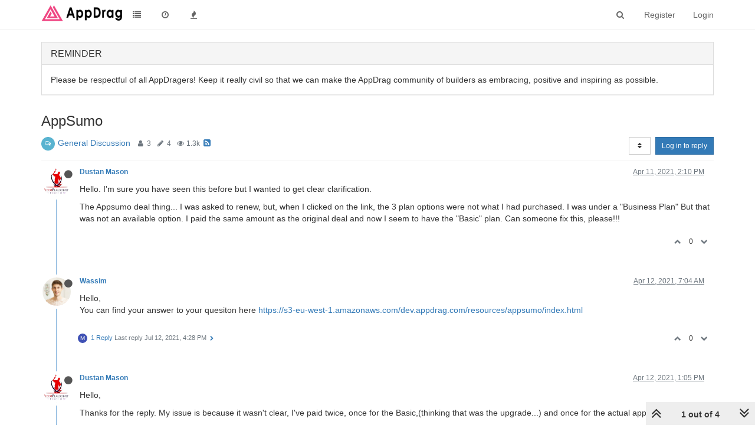

--- FILE ---
content_type: text/html; charset=utf-8
request_url: https://community.appdrag.com/topic/794/appsumo/?
body_size: 14804
content:
<!DOCTYPE html>
<html lang="en-US" data-dir="ltr" style="direction: ltr;"  >
<head>
	<title>AppSumo | APPDRAG Community</title>
	<meta name="viewport" content="width&#x3D;device-width, initial-scale&#x3D;1.0" />
	<meta name="content-type" content="text/html; charset=UTF-8" />
	<meta name="apple-mobile-web-app-capable" content="yes" />
	<meta name="mobile-web-app-capable" content="yes" />
	<meta property="og:site_name" content="APPDRAG Community" />
	<meta name="msapplication-badge" content="frequency=30; polling-uri=https://community.appdrag.com/sitemap.xml" />
	<meta name="theme-color" content="#ffffff" />
	<meta name="msapplication-square150x150logo" content="/assets/uploads/system/site-logo.png" />
	<meta name="title" content="AppSumo" />
	<meta name="description" content="Hello. I&#x27;m sure you have seen this before but I wanted to get clear clarification. The Appsumo deal thing... I was asked to renew, but, when I clicked on the link, the 3 plan options were not what I had purchased. I was under a &quot;Business Plan&quot; But that wa..." />
	<meta property="og:title" content="AppSumo" />
	<meta property="og:description" content="Hello. I&#x27;m sure you have seen this before but I wanted to get clear clarification. The Appsumo deal thing... I was asked to renew, but, when I clicked on the link, the 3 plan options were not what I had purchased. I was under a &quot;Business Plan&quot; But that wa..." />
	<meta property="og:type" content="article" />
	<meta property="article:published_time" content="2021-04-11T14:10:09.261Z" />
	<meta property="article:modified_time" content="2021-04-12T13:05:19.181Z" />
	<meta property="article:section" content="General Discussion" />
	<meta property="og:image" content="https://s3-eu-west-1.amazonaws.com/dev.appdrag.com/resources/UsersProfilePictures/1660636062_7ade36aa-e419-4d68-9c21-4af11bd6cb0e.jpg" />
	<meta property="og:image:url" content="https://s3-eu-west-1.amazonaws.com/dev.appdrag.com/resources/UsersProfilePictures/1660636062_7ade36aa-e419-4d68-9c21-4af11bd6cb0e.jpg" />
	<meta property="og:image" content="https://community.appdrag.com/assets/uploads/system/og-image.png" />
	<meta property="og:image:url" content="https://community.appdrag.com/assets/uploads/system/og-image.png" />
	<meta property="og:image:width" content="1200" />
	<meta property="og:image:height" content="1200" />
	<meta property="og:url" content="https://community.appdrag.com/topic/794/appsumo/?" />
	
	<link rel="stylesheet" type="text/css" href="/assets/client.css?v=lfk1vimvd74" />
	<link rel="icon" type="image/x-icon" href="/assets/uploads/system/favicon.ico?v=lfk1vimvd74" />
	<link rel="manifest" href="/manifest.webmanifest" />
	<link rel="search" type="application/opensearchdescription+xml" title="APPDRAG Community" href="/osd.xml" />
	<link rel="apple-touch-icon" href="/assets/uploads/system/touchicon-orig.png" />
	<link rel="icon" sizes="36x36" href="/assets/uploads/system/touchicon-36.png" />
	<link rel="icon" sizes="48x48" href="/assets/uploads/system/touchicon-48.png" />
	<link rel="icon" sizes="72x72" href="/assets/uploads/system/touchicon-72.png" />
	<link rel="icon" sizes="96x96" href="/assets/uploads/system/touchicon-96.png" />
	<link rel="icon" sizes="144x144" href="/assets/uploads/system/touchicon-144.png" />
	<link rel="icon" sizes="192x192" href="/assets/uploads/system/touchicon-192.png" />
	<link rel="prefetch" href="/assets/src/modules/composer.js?v=lfk1vimvd74" />
	<link rel="prefetch" href="/assets/src/modules/composer/uploads.js?v=lfk1vimvd74" />
	<link rel="prefetch" href="/assets/src/modules/composer/drafts.js?v=lfk1vimvd74" />
	<link rel="prefetch" href="/assets/src/modules/composer/tags.js?v=lfk1vimvd74" />
	<link rel="prefetch" href="/assets/src/modules/composer/categoryList.js?v=lfk1vimvd74" />
	<link rel="prefetch" href="/assets/src/modules/composer/resize.js?v=lfk1vimvd74" />
	<link rel="prefetch" href="/assets/src/modules/composer/autocomplete.js?v=lfk1vimvd74" />
	<link rel="prefetch" href="/assets/templates/composer.tpl?v=lfk1vimvd74" />
	<link rel="prefetch" href="/assets/language/en-US/topic.json?v=lfk1vimvd74" />
	<link rel="prefetch" href="/assets/language/en-US/modules.json?v=lfk1vimvd74" />
	<link rel="prefetch" href="/assets/language/en-US/tags.json?v=lfk1vimvd74" />
	<link rel="prefetch stylesheet" href="/plugins/nodebb-plugin-markdown/styles/railscasts.css" />
	<link rel="prefetch" href="/assets/src/modules/highlight.js?v=lfk1vimvd74" />
	<link rel="prefetch" href="/assets/language/en-US/markdown.json?v=lfk1vimvd74" />
	<link rel="stylesheet" href="/plugins/nodebb-plugin-emoji/emoji/styles.css?v=lfk1vimvd74" />
	<link rel="canonical" href="https://community.appdrag.com/topic/794/appsumo" />
	<link rel="alternate" type="application/rss+xml" href="/topic/794.rss" />
	<link rel="up" href="https://community.appdrag.com/category/2/general-discussion" />
	

	<script>
		var config = JSON.parse('{"relative_path":"","upload_url":"/assets/uploads","assetBaseUrl":"/assets","siteTitle":"APPDRAG Community","browserTitle":"APPDRAG Community","titleLayout":"&#123;pageTitle&#125; | &#123;browserTitle&#125;","showSiteTitle":true,"maintenanceMode":false,"minimumTitleLength":3,"maximumTitleLength":255,"minimumPostLength":8,"maximumPostLength":32767,"minimumTagsPerTopic":0,"maximumTagsPerTopic":5,"minimumTagLength":3,"maximumTagLength":15,"useOutgoingLinksPage":false,"allowGuestHandles":false,"allowTopicsThumbnail":false,"usePagination":false,"disableChat":false,"disableChatMessageEditing":false,"maximumChatMessageLength":1000,"socketioTransports":["polling","websocket"],"socketioOrigins":"https://community.appdrag.com:*","websocketAddress":"","maxReconnectionAttempts":5,"reconnectionDelay":1500,"topicsPerPage":40,"postsPerPage":20,"maximumFileSize":2048,"theme:id":"nodebb-theme-persona","theme:src":"","defaultLang":"en-US","userLang":"en-US","loggedIn":false,"uid":-1,"cache-buster":"v=lfk1vimvd74","requireEmailConfirmation":false,"topicPostSort":"oldest_to_newest","categoryTopicSort":"oldest_to_newest","csrf_token":false,"searchEnabled":true,"bootswatchSkin":"","enablePostHistory":true,"timeagoCutoff":30,"timeagoCodes":["af","am","ar","az-short","az","be","bg","bs","ca","cs","cy","da","de-short","de","dv","el","en-short","en","es-short","es","et","eu","fa-short","fa","fi","fr-short","fr","gl","he","hr","hu","hy","id","is","it-short","it","ja","jv","ko","ky","lt","lv","mk","nl","no","pl","pt-br-short","pt-br","pt-short","pt","ro","rs","ru","rw","si","sk","sl","sq","sr","sv","th","tr-short","tr","uk","ur","uz","vi","zh-CN","zh-TW"],"cookies":{"enabled":false,"message":"[[global:cookies.message]]","dismiss":"[[global:cookies.accept]]","link":"[[global:cookies.learn_more]]","link_url":"https:&#x2F;&#x2F;www.cookiesandyou.com"},"thumbs":{"size":512},"iconBackgrounds":["#f44336","#e91e63","#9c27b0","#673ab7","#3f51b5","#2196f3","#009688","#1b5e20","#33691e","#827717","#e65100","#ff5722","#795548","#607d8b"],"acpLang":"en-US","topicSearchEnabled":false,"composer-default":{},"hideSubCategories":false,"hideCategoryLastPost":false,"enableQuickReply":false,"markdown":{"highlight":1,"highlightLinesLanguageList":[],"theme":"railscasts.css"},"emojiCustomFirst":false,"sessionSharing":{"loginOverride":"https://prod.appdrag.com/Login.html?autologin=1#COMMUNITY","registerOverride":"https://prod.appdrag.com/Login.html?#COMMUNITY"},"question-and-answer":{"defaultCid_1":"off","defaultCid_2":"off","defaultCid_4":"off","defaultCid_5":"on","defaultCid_6":"on","defaultCid_7":"on","forceQuestions":"off"}}');
		var app = {
			user: JSON.parse('{"uid":0,"username":"Guest","displayname":"Guest","userslug":"","fullname":"Guest","email":"","icon:text":"?","icon:bgColor":"#aaa","groupTitle":"","groupTitleArray":[],"status":"offline","reputation":0,"email:confirmed":false,"unreadData":{"":{},"new":{},"watched":{},"unreplied":{}},"isAdmin":false,"isGlobalMod":false,"isMod":false,"privileges":{"chat":false,"upload:post:image":false,"upload:post:file":false,"signature":false,"ban":false,"invite":false,"search:content":false,"search:users":false,"search:tags":false,"view:users":true,"view:tags":true,"view:groups":true,"local:login":false,"group:create":false,"view:users:info":false},"timeagoCode":"en","offline":true,"isEmailConfirmSent":false}')
		};
	</script>

	
	
	<style>.header .forum-logo{float:left;max-height:32px;width:auto;margin-top:8px}.forum-title{display:none!important}</style>
	
</head>

<body class="page-topic page-topic-794 page-topic-appsumo page-topic-category-2 page-topic-category-general-discussion parent-category-2 page-status-200 skin-noskin">
	<nav id="menu" class="slideout-menu hidden">
		<div class="menu-profile">
	
</div>

<section class="menu-section" data-section="navigation">
	<h3 class="menu-section-title">Navigation</h3>
	<ul class="menu-section-list"></ul>
</section>


	</nav>
	<nav id="chats-menu" class="slideout-menu hidden">
		
	</nav>

	<main id="panel" class="slideout-panel">
		<nav class="navbar navbar-default navbar-fixed-top header" id="header-menu" component="navbar">
			<div class="container">
							<div class="navbar-header">
				<button type="button" class="navbar-toggle pull-left" id="mobile-menu">
					<span component="notifications/icon" class="notification-icon fa fa-fw fa-bell-o unread-count" data-content="0"></span>
					<i class="fa fa-lg fa-fw fa-bars"></i>
				</button>
				<button type="button" class="navbar-toggle hidden" id="mobile-chats">
					<span component="chat/icon" class="notification-icon fa fa-fw fa-comments unread-count" data-content="0"></span>
					<i class="fa fa-lg fa-comment-o"></i>
				</button>

				
				<a href="/">
					<img alt="" class=" forum-logo" src="/assets/uploads/system/site-logo.png?v=lfk1vimvd74" />
				</a>
				
				
				<a href="https://community.appdrag.com/">
					<h1 class="navbar-brand forum-title">APPDRAG Community</h1>
				</a>
				

				<div component="navbar/title" class="visible-xs hidden">
					<span></span>
				</div>
			</div>

			<div id="nav-dropdown" class="hidden-xs">
				
				
				<ul id="logged-out-menu" class="nav navbar-nav navbar-right">
					
					<li>
						<a href="/register">
							<i class="fa fa-pencil fa-fw hidden-sm hidden-md hidden-lg"></i>
							<span>Register</span>
						</a>
					</li>
					
					<li>
						<a href="/login">
							<i class="fa fa-sign-in fa-fw hidden-sm hidden-md hidden-lg"></i>
							<span>Login</span>
						</a>
					</li>
				</ul>
				
				
				<ul class="nav navbar-nav navbar-right">
					<li>
						<form id="search-form" class="navbar-form navbar-right hidden-xs" role="search" method="GET">
							<button id="search-button" type="button" class="btn btn-link"><i class="fa fa-search fa-fw" title="Search"></i></button>
							<div class="hidden" id="search-fields">
								<div class="form-group">
									<input autocomplete="off" type="text" class="form-control" placeholder="Search" name="query" value="">
									<a href="#"><i class="fa fa-gears fa-fw advanced-search-link"></i></a>
								</div>
								<button type="submit" class="btn btn-default hide">Search</button>
							</div>
						</form>
						<div id="quick-search-container" class="quick-search-container hidden">
							<div class="checkbox filter-category">
								<label>
									<input type="checkbox" checked><span class="name"></span>
								</label>
							</div>
							<div class="text-center loading-indicator"><i class="fa fa-spinner fa-spin"></i></div>
							<div class="quick-search-results-container"></div>
						</div>
					</li>
					<li class="visible-xs" id="search-menu">
						<a href="/search">
							<i class="fa fa-search fa-fw"></i> Search
						</a>
					</li>
				</ul>
				

				<ul class="nav navbar-nav navbar-right hidden-xs">
					<li>
						<a href="#" id="reconnect" class="hide" title="Looks like your connection to APPDRAG Community was lost, please wait while we try to reconnect.">
							<i class="fa fa-check"></i>
						</a>
					</li>
				</ul>

				<ul id="main-nav" class="nav navbar-nav">
					
					
					<li class="">
						<a class="navigation-link" href="&#x2F;categories" title="Categories" >
							
							<i class="fa fa-fw fa-list" data-content=""></i>
							

							
							<span class="visible-xs-inline">Categories</span>
							
						</a>
					</li>
					
					
					
					<li class="">
						<a class="navigation-link" href="&#x2F;recent" title="Recent" >
							
							<i class="fa fa-fw fa-clock-o" data-content=""></i>
							

							
							<span class="visible-xs-inline">Recent</span>
							
						</a>
					</li>
					
					
					
					<li class="">
						<a class="navigation-link" href="&#x2F;popular" title="Popular" >
							
							<i class="fa fa-fw fa-fire" data-content=""></i>
							

							
							<span class="visible-xs-inline">Popular</span>
							
						</a>
					</li>
					
					
				</ul>

				
			</div>

			</div>
		</nav>
		<div class="container" id="content">
		<noscript>
    <div class="alert alert-danger">
        <p>
            Your browser does not seem to support JavaScript. As a result, your viewing experience will be diminished, and you have been placed in <strong>read-only mode</strong>.
        </p>
        <p>
            Please download a browser that supports JavaScript, or enable it if it's disabled (i.e. NoScript).
        </p>
    </div>
</noscript>
		
<div data-widget-area="header">
	
	<div class="panel panel-default"><div class="panel-heading"><h3 class="panel-title">REMINDER</h3></div><div class="panel-body">Please be respectful of all AppDragers! Keep it really civil so that we can make the AppDrag community of builders as embracing, positive and inspiring as possible.</div></div>
	
</div>
<div class="row">
	<div class="topic col-lg-12">
		<div class="topic-header">
			<h1 component="post/header" class="" itemprop="name">
				<span class="topic-title" component="topic/title">
					<span component="topic/labels">
						<i component="topic/scheduled" class="fa fa-clock-o hidden" title="Scheduled"></i>
						<i component="topic/pinned" class="fa fa-thumb-tack hidden" title="Pinned"></i>
						<i component="topic/locked" class="fa fa-lock hidden" title="Locked"></i>
						<i class="fa fa-arrow-circle-right hidden" title="Moved"></i>
						
					</span>
					AppSumo
				</span>
			</h1>

			<div class="topic-info clearfix">
				<div class="category-item inline-block">
					<div role="presentation" class="icon pull-left" style="background-color: #59b3d0; color: #ffffff;">
						<i class="fa fa-fw fa-comments-o"></i>
					</div>
					<a href="/category/2/general-discussion">General Discussion</a>
				</div>

				<div class="tags tag-list inline-block hidden-xs">
					
				</div>
				<div class="inline-block hidden-xs">
					<div class="stats text-muted">
	<i class="fa fa-fw fa-user" title="Posters"></i>
	<span title="3" class="human-readable-number">3</span>
</div>
<div class="stats text-muted">
	<i class="fa fa-fw fa-pencil" title="Posts"></i>
	<span component="topic/post-count" title="4" class="human-readable-number">4</span>
</div>
<div class="stats text-muted">
	<i class="fa fa-fw fa-eye" title="Views"></i>
	<span class="human-readable-number" title="1250">1250</span>
</div>
				</div>
				
				<a class="hidden-xs" target="_blank" href="/topic/794.rss"><i class="fa fa-rss-square"></i></a>
				
				<div component="topic/browsing-users" class="inline-block hidden-xs">
	
</div>

				<div class="topic-main-buttons pull-right inline-block">
	<span class="loading-indicator btn pull-left hidden" done="0">
		<span class="hidden-xs">Loading More Posts</span> <i class="fa fa-refresh fa-spin"></i>
	</span>

	

	

	<div title="Sort by" class="btn-group bottom-sheet hidden-xs" component="thread/sort">
	<button class="btn btn-sm btn-default dropdown-toggle" data-toggle="dropdown" type="button">
	<span><i class="fa fa-fw fa-sort"></i></span></button>
	<ul class="dropdown-menu dropdown-menu-right">
		<li><a href="#" class="oldest_to_newest" data-sort="oldest_to_newest"><i class="fa fa-fw"></i> Oldest to Newest</a></li>
		<li><a href="#" class="newest_to_oldest" data-sort="newest_to_oldest"><i class="fa fa-fw"></i> Newest to Oldest</a></li>
		<li><a href="#" class="most_votes" data-sort="most_votes"><i class="fa fa-fw"></i> Most Votes</a></li>
	</ul>
</div>


	<div class="inline-block">
	
	</div>
	<div component="topic/reply/container" class="btn-group action-bar bottom-sheet hidden">
	<a href="/compose?tid=794&title=AppSumo" class="btn btn-sm btn-primary" component="topic/reply" data-ajaxify="false" role="button"><i class="fa fa-reply visible-xs-inline"></i><span class="visible-sm-inline visible-md-inline visible-lg-inline"> Reply</span></a>
	<button type="button" class="btn btn-sm btn-primary dropdown-toggle" data-toggle="dropdown">
		<span class="caret"></span>
	</button>
	<ul class="dropdown-menu pull-right" role="menu">
		<li><a href="#" component="topic/reply-as-topic">Reply as topic</a></li>
	</ul>
</div>




<a component="topic/reply/guest" href="/login" class="btn btn-sm btn-primary">Log in to reply</a>


</div>

			</div>
		</div>
		

		
		<div component="topic/deleted/message" class="alert alert-warning hidden clearfix">
    <span class="pull-left">This topic has been deleted. Only users with topic management privileges can see it.</span>
    <span class="pull-right">
        
    </span>
</div>
		

		<ul component="topic" class="posts" data-tid="794" data-cid="2">
			
				<li component="post" class="  topic-owner-post" data-index="0" data-pid="3254" data-uid="708" data-timestamp="1618150209261" data-username="Dustan Mason" data-userslug="dustan-mason" itemscope itemtype="http://schema.org/Comment">
					<a component="post/anchor" data-index="0" id="0"></a>

					<meta itemprop="datePublished" content="2021-04-11T14:10:09.261Z">
					<meta itemprop="dateModified" content="">

					<div class="clearfix post-header">
	<div class="icon pull-left">
		<a href="/user/dustan-mason">
			<img class="avatar  avatar-sm2x avatar-rounded" alt="Dustan Mason" title="Dustan Mason" data-uid="708" loading="lazy" component="user/picture" src="https://s3-eu-west-1.amazonaws.com/dev.appdrag.com/resources/UsersProfilePictures/1660636062_7ade36aa-e419-4d68-9c21-4af11bd6cb0e.jpg" style="" />
			<i component="user/status" class="fa fa-circle status offline" title="Offline"></i>
		</a>
	</div>

	<small class="pull-left">
		<strong>
			<a href="/user/dustan-mason" itemprop="author" data-username="Dustan Mason" data-uid="708">Dustan Mason</a>
		</strong>

		

		

		<span class="visible-xs-inline-block visible-sm-inline-block visible-md-inline-block visible-lg-inline-block">
			

			<span>
				
			</span>
		</span>

	</small>
	<small class="pull-right">
		<span class="bookmarked"><i class="fa fa-bookmark-o"></i></span>
	</small>
	<small class="pull-right">
		<i component="post/edit-indicator" class="fa fa-pencil-square edit-icon hidden"></i>

		<small data-editor="" component="post/editor" class="hidden">last edited by  <span class="timeago" title=""></span></small>

		<span class="visible-xs-inline-block visible-sm-inline-block visible-md-inline-block visible-lg-inline-block">
			<a class="permalink" href="/post/3254"><span class="timeago" title="2021-04-11T14:10:09.261Z"></span></a>
		</span>
	</small>
</div>

<br />

<div class="content" component="post/content" itemprop="text">
	<p dir="auto">Hello. I'm sure you have seen this before but I wanted to get clear clarification.</p>
<p dir="auto">The Appsumo deal thing... I was asked to renew, but, when I clicked on the link, the 3 plan options were not what I had purchased. I was under a "Business Plan" But that was not an available option. I paid the same amount as the original deal and now I seem to have the "Basic" plan. Can someone fix this, please!!!</p>

</div>

<div class="post-footer">
	

	<div class="clearfix">
	
	<a component="post/reply-count" data-target-component="post/replies/container" href="#" class="threaded-replies no-select pull-left hidden">
		<span component="post/reply-count/avatars" class="avatars ">
			
		</span>

		<span class="replies-count" component="post/reply-count/text" data-replies="0">1 Reply</span>
		<span class="replies-last hidden-xs">Last reply <span class="timeago" title=""></span></span>

		<i class="fa fa-fw fa-chevron-right" component="post/replies/open"></i>
		<i class="fa fa-fw fa-chevron-down hidden" component="post/replies/close"></i>
		<i class="fa fa-fw fa-spin fa-spinner hidden" component="post/replies/loading"></i>
	</a>
	

	<small class="pull-right">
		<span class="post-tools">
			<a component="post/reply" href="#" class="no-select hidden">Reply</a>
			<a component="post/quote" href="#" class="no-select hidden">Quote</a>
		</span>

		
		<span class="votes">
			<a component="post/upvote" href="#" class="">
				<i class="fa fa-chevron-up"></i>
			</a>

			<span component="post/vote-count" data-votes="0">0</span>

			
			<a component="post/downvote" href="#" class="">
				<i class="fa fa-chevron-down"></i>
			</a>
			
		</span>
		

		<span component="post/tools" class="dropdown moderator-tools bottom-sheet hidden">
	<a href="#" data-toggle="dropdown" data-ajaxify="false"><i class="fa fa-fw fa-ellipsis-v"></i></a>
	<ul class="dropdown-menu dropdown-menu-right" role="menu"></ul>
</span>

	</small>
	</div>
	<div component="post/replies/container"></div>
</div>
				</li>
			
				<li component="post" class="  " data-index="1" data-pid="3255" data-uid="2" data-timestamp="1618211067552" data-username="Wassim" data-userslug="wassim" itemscope itemtype="http://schema.org/Comment">
					<a component="post/anchor" data-index="1" id="1"></a>

					<meta itemprop="datePublished" content="2021-04-12T07:04:27.552Z">
					<meta itemprop="dateModified" content="">

					<div class="clearfix post-header">
	<div class="icon pull-left">
		<a href="/user/wassim">
			<img class="avatar  avatar-sm2x avatar-rounded" alt="Wassim" title="Wassim" data-uid="2" loading="lazy" component="user/picture" src="/assets/uploads/profile/2-profileavatar.png" style="" />
			<i component="user/status" class="fa fa-circle status offline" title="Offline"></i>
		</a>
	</div>

	<small class="pull-left">
		<strong>
			<a href="/user/wassim" itemprop="author" data-username="Wassim" data-uid="2">Wassim</a>
		</strong>

		

		

		<span class="visible-xs-inline-block visible-sm-inline-block visible-md-inline-block visible-lg-inline-block">
			

			<span>
				
			</span>
		</span>

	</small>
	<small class="pull-right">
		<span class="bookmarked"><i class="fa fa-bookmark-o"></i></span>
	</small>
	<small class="pull-right">
		<i component="post/edit-indicator" class="fa fa-pencil-square edit-icon hidden"></i>

		<small data-editor="" component="post/editor" class="hidden">last edited by  <span class="timeago" title=""></span></small>

		<span class="visible-xs-inline-block visible-sm-inline-block visible-md-inline-block visible-lg-inline-block">
			<a class="permalink" href="/post/3255"><span class="timeago" title="2021-04-12T07:04:27.552Z"></span></a>
		</span>
	</small>
</div>

<br />

<div class="content" component="post/content" itemprop="text">
	<p dir="auto">Hello,<br />
You can find your answer to your quesiton here <a href="https://s3-eu-west-1.amazonaws.com/dev.appdrag.com/resources/appsumo/index.html" rel="nofollow ugc">https://s3-eu-west-1.amazonaws.com/dev.appdrag.com/resources/appsumo/index.html</a></p>

</div>

<div class="post-footer">
	

	<div class="clearfix">
	
	<a component="post/reply-count" data-target-component="post/replies/container" href="#" class="threaded-replies no-select pull-left ">
		<span component="post/reply-count/avatars" class="avatars ">
			
			<span class="avatar  avatar-xs avatar-rounded" alt="Melissa Alvarez Mangual" title="Melissa Alvarez Mangual" data-uid="770" loading="lazy" component="avatar/icon" style="background-color: #3f51b5;">M</span>
			
		</span>

		<span class="replies-count" component="post/reply-count/text" data-replies="1">1 Reply</span>
		<span class="replies-last hidden-xs">Last reply <span class="timeago" title="2021-07-12T16:28:55.127Z"></span></span>

		<i class="fa fa-fw fa-chevron-right" component="post/replies/open"></i>
		<i class="fa fa-fw fa-chevron-down hidden" component="post/replies/close"></i>
		<i class="fa fa-fw fa-spin fa-spinner hidden" component="post/replies/loading"></i>
	</a>
	

	<small class="pull-right">
		<span class="post-tools">
			<a component="post/reply" href="#" class="no-select hidden">Reply</a>
			<a component="post/quote" href="#" class="no-select hidden">Quote</a>
		</span>

		
		<span class="votes">
			<a component="post/upvote" href="#" class="">
				<i class="fa fa-chevron-up"></i>
			</a>

			<span component="post/vote-count" data-votes="0">0</span>

			
			<a component="post/downvote" href="#" class="">
				<i class="fa fa-chevron-down"></i>
			</a>
			
		</span>
		

		<span component="post/tools" class="dropdown moderator-tools bottom-sheet hidden">
	<a href="#" data-toggle="dropdown" data-ajaxify="false"><i class="fa fa-fw fa-ellipsis-v"></i></a>
	<ul class="dropdown-menu dropdown-menu-right" role="menu"></ul>
</span>

	</small>
	</div>
	<div component="post/replies/container"></div>
</div>
				</li>
			
				<li component="post" class="  topic-owner-post" data-index="2" data-pid="3257" data-uid="708" data-timestamp="1618232719181" data-username="Dustan Mason" data-userslug="dustan-mason" itemscope itemtype="http://schema.org/Comment">
					<a component="post/anchor" data-index="2" id="2"></a>

					<meta itemprop="datePublished" content="2021-04-12T13:05:19.181Z">
					<meta itemprop="dateModified" content="">

					<div class="clearfix post-header">
	<div class="icon pull-left">
		<a href="/user/dustan-mason">
			<img class="avatar  avatar-sm2x avatar-rounded" alt="Dustan Mason" title="Dustan Mason" data-uid="708" loading="lazy" component="user/picture" src="https://s3-eu-west-1.amazonaws.com/dev.appdrag.com/resources/UsersProfilePictures/1660636062_7ade36aa-e419-4d68-9c21-4af11bd6cb0e.jpg" style="" />
			<i component="user/status" class="fa fa-circle status offline" title="Offline"></i>
		</a>
	</div>

	<small class="pull-left">
		<strong>
			<a href="/user/dustan-mason" itemprop="author" data-username="Dustan Mason" data-uid="708">Dustan Mason</a>
		</strong>

		

		

		<span class="visible-xs-inline-block visible-sm-inline-block visible-md-inline-block visible-lg-inline-block">
			

			<span>
				
			</span>
		</span>

	</small>
	<small class="pull-right">
		<span class="bookmarked"><i class="fa fa-bookmark-o"></i></span>
	</small>
	<small class="pull-right">
		<i component="post/edit-indicator" class="fa fa-pencil-square edit-icon hidden"></i>

		<small data-editor="" component="post/editor" class="hidden">last edited by  <span class="timeago" title=""></span></small>

		<span class="visible-xs-inline-block visible-sm-inline-block visible-md-inline-block visible-lg-inline-block">
			<a class="permalink" href="/post/3257"><span class="timeago" title="2021-04-12T13:05:19.181Z"></span></a>
		</span>
	</small>
</div>

<br />

<div class="content" component="post/content" itemprop="text">
	<p dir="auto">Hello,</p>
<p dir="auto">Thanks for the reply. My issue is because it wasn't clear, I've paid twice, once for the Basic,(thinking that was the upgrade...) and once for the actual appsumo upgrade.</p>
<p dir="auto">Is there a way to apply what I paid for the basic to the Appsumo plan?</p>

</div>

<div class="post-footer">
	

	<div class="clearfix">
	
	<a component="post/reply-count" data-target-component="post/replies/container" href="#" class="threaded-replies no-select pull-left hidden">
		<span component="post/reply-count/avatars" class="avatars ">
			
		</span>

		<span class="replies-count" component="post/reply-count/text" data-replies="0">1 Reply</span>
		<span class="replies-last hidden-xs">Last reply <span class="timeago" title=""></span></span>

		<i class="fa fa-fw fa-chevron-right" component="post/replies/open"></i>
		<i class="fa fa-fw fa-chevron-down hidden" component="post/replies/close"></i>
		<i class="fa fa-fw fa-spin fa-spinner hidden" component="post/replies/loading"></i>
	</a>
	

	<small class="pull-right">
		<span class="post-tools">
			<a component="post/reply" href="#" class="no-select hidden">Reply</a>
			<a component="post/quote" href="#" class="no-select hidden">Quote</a>
		</span>

		
		<span class="votes">
			<a component="post/upvote" href="#" class="">
				<i class="fa fa-chevron-up"></i>
			</a>

			<span component="post/vote-count" data-votes="0">0</span>

			
			<a component="post/downvote" href="#" class="">
				<i class="fa fa-chevron-down"></i>
			</a>
			
		</span>
		

		<span component="post/tools" class="dropdown moderator-tools bottom-sheet hidden">
	<a href="#" data-toggle="dropdown" data-ajaxify="false"><i class="fa fa-fw fa-ellipsis-v"></i></a>
	<ul class="dropdown-menu dropdown-menu-right" role="menu"></ul>
</span>

	</small>
	</div>
	<div component="post/replies/container"></div>
</div>
				</li>
			
				<li component="post" class="deleted  " data-index="3" data-pid="3672" data-uid="770" data-timestamp="1626107335127" data-username="Melissa Alvarez Mangual" data-userslug="melissa-alvarez-mangual" itemscope itemtype="http://schema.org/Comment">
					<a component="post/anchor" data-index="3" id="3"></a>

					<meta itemprop="datePublished" content="2021-07-12T16:28:55.127Z">
					<meta itemprop="dateModified" content="">

					<div class="clearfix post-header">
	<div class="icon pull-left">
		<a href="/user/melissa-alvarez-mangual">
			<span class="avatar  avatar-sm2x avatar-rounded" alt="Melissa Alvarez Mangual" title="Melissa Alvarez Mangual" data-uid="770" loading="lazy" component="user/picture" style="background-color: #3f51b5;">M</span>
			<i component="user/status" class="fa fa-circle status offline" title="Offline"></i>
		</a>
	</div>

	<small class="pull-left">
		<strong>
			<a href="/user/melissa-alvarez-mangual" itemprop="author" data-username="Melissa Alvarez Mangual" data-uid="770">Melissa Alvarez Mangual</a>
		</strong>

		

		

		<span class="visible-xs-inline-block visible-sm-inline-block visible-md-inline-block visible-lg-inline-block">
			
			<a component="post/parent" class="btn btn-xs btn-default hidden-xs" data-topid="3255" href="/post/3255"><i class="fa fa-reply"></i> @Wassim</a>
			

			<span>
				
			</span>
		</span>

	</small>
	<small class="pull-right">
		<span class="bookmarked"><i class="fa fa-bookmark-o"></i></span>
	</small>
	<small class="pull-right">
		<i component="post/edit-indicator" class="fa fa-pencil-square edit-icon hidden"></i>

		<small data-editor="" component="post/editor" class="hidden">last edited by  <span class="timeago" title=""></span></small>

		<span class="visible-xs-inline-block visible-sm-inline-block visible-md-inline-block visible-lg-inline-block">
			<a class="permalink" href="/post/3672"><span class="timeago" title="2021-07-12T16:28:55.127Z"></span></a>
		</span>
	</small>
</div>

<br />

<div class="content" component="post/content" itemprop="text">
	This post is deleted!
</div>

<div class="post-footer">
	

	<div class="clearfix">
	
	<a component="post/reply-count" data-target-component="post/replies/container" href="#" class="threaded-replies no-select pull-left hidden">
		<span component="post/reply-count/avatars" class="avatars ">
			
		</span>

		<span class="replies-count" component="post/reply-count/text" data-replies="0">1 Reply</span>
		<span class="replies-last hidden-xs">Last reply <span class="timeago" title=""></span></span>

		<i class="fa fa-fw fa-chevron-right" component="post/replies/open"></i>
		<i class="fa fa-fw fa-chevron-down hidden" component="post/replies/close"></i>
		<i class="fa fa-fw fa-spin fa-spinner hidden" component="post/replies/loading"></i>
	</a>
	

	<small class="pull-right">
		<span class="post-tools">
			<a component="post/reply" href="#" class="no-select hidden">Reply</a>
			<a component="post/quote" href="#" class="no-select hidden">Quote</a>
		</span>

		
		<span class="votes">
			<a component="post/upvote" href="#" class="">
				<i class="fa fa-chevron-up"></i>
			</a>

			<span component="post/vote-count" data-votes="0">0</span>

			
			<a component="post/downvote" href="#" class="">
				<i class="fa fa-chevron-down"></i>
			</a>
			
		</span>
		

		<span component="post/tools" class="dropdown moderator-tools bottom-sheet hidden">
	<a href="#" data-toggle="dropdown" data-ajaxify="false"><i class="fa fa-fw fa-ellipsis-v"></i></a>
	<ul class="dropdown-menu dropdown-menu-right" role="menu"></ul>
</span>

	</small>
	</div>
	<div component="post/replies/container"></div>
</div>
				</li>
			
		</ul>

		

		

		<div class="pagination-block text-center">
    <div class="progress-bar"></div>
    <div class="wrapper dropup">
        <i class="fa fa-2x fa-angle-double-up pointer fa-fw pagetop"></i>

        <a href="#" class="dropdown-toggle" data-toggle="dropdown">
            <span class="pagination-text"></span>
        </a>

        <i class="fa fa-2x fa-angle-double-down pointer fa-fw pagebottom"></i>
        <ul class="dropdown-menu dropdown-menu-right" role="menu">
            <li>
                <div class="row">
                    <div class="col-xs-8 post-content"></div>
                    <div class="col-xs-4 text-right">
                        <div class="scroller-content">
                            <span class="pointer pagetop">First post <i class="fa fa-angle-double-up"></i></span>
                            <div class="scroller-container">
                                <div class="scroller-thumb">
                                    <span class="thumb-text"></span>
                                    <div class="scroller-thumb-icon"></div>
                                </div>
                            </div>
                            <span class="pointer pagebottom">Last post <i class="fa fa-angle-double-down"></i></span>
                        </div>
                    </div>
                </div>
                <input type="text" class="form-control" id="indexInput" placeholder="Enter index">
            </li>
        </ul>
    </div>
</div>
	</div>
	<div data-widget-area="sidebar" class="col-lg-3 col-sm-12 hidden">
		
	</div>
</div>

<div data-widget-area="footer">
	
	<footer id="footer" class="container footer">

</footer>
	
</div>


<noscript>
	<div component="pagination" class="text-center pagination-container hidden">
	<ul class="pagination hidden-xs">
		<li class="previous pull-left disabled">
			<a href="?" data-page="1"><i class="fa fa-chevron-left"></i> </a>
		</li>

		

		<li class="next pull-right disabled">
			<a href="?" data-page="1"> <i class="fa fa-chevron-right"></i></a>
		</li>
	</ul>

	<ul class="pagination hidden-sm hidden-md hidden-lg">
		<li class="first disabled">
			<a href="?" data-page="1"><i class="fa fa-fast-backward"></i> </a>
		</li>

		<li class="previous disabled">
			<a href="?" data-page="1"><i class="fa fa-chevron-left"></i> </a>
		</li>

		<li component="pagination/select-page" class="page select-page">
			<a href="#">1 / 1</a>
		</li>

		<li class="next disabled">
			<a href="?" data-page="1"> <i class="fa fa-chevron-right"></i></a>
		</li>

		<li class="last disabled">
			<a href="?" data-page="1"><i class="fa fa-fast-forward"></i> </a>
		</li>
	</ul>
</div>
</noscript>

<script id="ajaxify-data" type="application/json">{"cid":2,"lastposttime":1618232719181,"mainPid":3254,"postcount":4,"slug":"794/appsumo","tid":794,"timestamp":1618150209261,"title":"AppSumo","uid":708,"viewcount":1250,"teaserPid":3257,"postercount":3,"deleted":0,"locked":0,"pinned":0,"pinExpiry":0,"upvotes":0,"downvotes":0,"deleterUid":0,"titleRaw":"AppSumo","timestampISO":"2021-04-11T14:10:09.261Z","scheduled":false,"lastposttimeISO":"2021-04-12T13:05:19.181Z","pinExpiryISO":"","votes":0,"tags":[],"thumbs":[],"posts":[{"content":"<p dir=\"auto\">Hello. I'm sure you have seen this before but I wanted to get clear clarification.<\/p>\n<p dir=\"auto\">The Appsumo deal thing... I was asked to renew, but, when I clicked on the link, the 3 plan options were not what I had purchased. I was under a \"Business Plan\" But that was not an available option. I paid the same amount as the original deal and now I seem to have the \"Basic\" plan. Can someone fix this, please!!!<\/p>\n","pid":3254,"tid":794,"timestamp":1618150209261,"uid":708,"deleted":0,"upvotes":0,"downvotes":0,"deleterUid":0,"edited":0,"replies":{"hasMore":false,"users":[],"text":"[[topic:one_reply_to_this_post]]","count":0},"bookmarks":0,"votes":0,"timestampISO":"2021-04-11T14:10:09.261Z","editedISO":"","index":0,"user":{"uid":708,"username":"Dustan Mason","userslug":"dustan-mason","reputation":0,"postcount":3,"topiccount":2,"picture":"https://s3-eu-west-1.amazonaws.com/dev.appdrag.com/resources/UsersProfilePictures/1660636062_7ade36aa-e419-4d68-9c21-4af11bd6cb0e.jpg","signature":"","banned":false,"banned:expire":0,"status":"offline","lastonline":1688170314124,"groupTitle":null,"displayname":"Dustan Mason","groupTitleArray":[],"icon:text":"D","icon:bgColor":"#673ab7","lastonlineISO":"2023-07-01T00:11:54.124Z","banned_until":0,"banned_until_readable":"Not Banned","selectedGroups":[],"custom_profile_info":[]},"editor":null,"bookmarked":false,"upvoted":false,"downvoted":false,"selfPost":false,"topicOwnerPost":true,"display_edit_tools":false,"display_delete_tools":false,"display_moderator_tools":false,"display_move_tools":false,"display_post_menu":0},{"content":"<p dir=\"auto\">Hello,<br />\nYou can find your answer to your quesiton here <a href=\"https://s3-eu-west-1.amazonaws.com/dev.appdrag.com/resources/appsumo/index.html\" rel=\"nofollow ugc\">https://s3-eu-west-1.amazonaws.com/dev.appdrag.com/resources/appsumo/index.html<\/a><\/p>\n","pid":3255,"tid":794,"timestamp":1618211067552,"uid":2,"replies":{"hasMore":false,"users":[{"uid":770,"username":"Melissa Alvarez Mangual","userslug":"melissa-alvarez-mangual","picture":null,"fullname":"Melissa Alvarez Mangual","displayname":"Melissa Alvarez Mangual","icon:text":"M","icon:bgColor":"#3f51b5"}],"text":"[[topic:one_reply_to_this_post]]","count":1,"timestampISO":"2021-07-12T16:28:55.127Z"},"deleted":0,"upvotes":0,"downvotes":0,"deleterUid":0,"edited":0,"bookmarks":0,"votes":0,"timestampISO":"2021-04-12T07:04:27.552Z","editedISO":"","index":1,"user":{"uid":2,"username":"Wassim","userslug":"wassim","reputation":200,"postcount":835,"topiccount":11,"picture":"/assets/uploads/profile/2-profileavatar.png","signature":"","banned":false,"banned:expire":0,"status":"offline","lastonline":1628264609900,"groupTitle":"[\"\"]","displayname":"Wassim","groupTitleArray":[""],"icon:text":"W","icon:bgColor":"#795548","lastonlineISO":"2021-08-06T15:43:29.900Z","banned_until":0,"banned_until_readable":"Not Banned","selectedGroups":[],"custom_profile_info":[]},"editor":null,"bookmarked":false,"upvoted":false,"downvoted":false,"selfPost":false,"topicOwnerPost":false,"display_edit_tools":false,"display_delete_tools":false,"display_moderator_tools":false,"display_move_tools":false,"display_post_menu":0},{"content":"<p dir=\"auto\">Hello,<\/p>\n<p dir=\"auto\">Thanks for the reply. My issue is because it wasn't clear, I've paid twice, once for the Basic,(thinking that was the upgrade...) and once for the actual appsumo upgrade.<\/p>\n<p dir=\"auto\">Is there a way to apply what I paid for the basic to the Appsumo plan?<\/p>\n","pid":3257,"tid":794,"timestamp":1618232719181,"uid":708,"deleted":0,"upvotes":0,"downvotes":0,"deleterUid":0,"edited":0,"replies":{"hasMore":false,"users":[],"text":"[[topic:one_reply_to_this_post]]","count":0},"bookmarks":0,"votes":0,"timestampISO":"2021-04-12T13:05:19.181Z","editedISO":"","index":2,"user":{"uid":708,"username":"Dustan Mason","userslug":"dustan-mason","reputation":0,"postcount":3,"topiccount":2,"picture":"https://s3-eu-west-1.amazonaws.com/dev.appdrag.com/resources/UsersProfilePictures/1660636062_7ade36aa-e419-4d68-9c21-4af11bd6cb0e.jpg","signature":"","banned":false,"banned:expire":0,"status":"offline","lastonline":1688170314124,"groupTitle":null,"displayname":"Dustan Mason","groupTitleArray":[],"icon:text":"D","icon:bgColor":"#673ab7","lastonlineISO":"2023-07-01T00:11:54.124Z","banned_until":0,"banned_until_readable":"Not Banned","selectedGroups":[],"custom_profile_info":[]},"editor":null,"bookmarked":false,"upvoted":false,"downvoted":false,"selfPost":false,"topicOwnerPost":true,"display_edit_tools":false,"display_delete_tools":false,"display_moderator_tools":false,"display_move_tools":false,"display_post_menu":0},{"content":"[[topic:post_is_deleted]]","pid":3672,"tid":794,"timestamp":1626107335127,"toPid":"3255","uid":770,"deleted":1,"deleterUid":770,"upvotes":0,"downvotes":0,"edited":0,"replies":{"hasMore":false,"users":[],"text":"[[topic:one_reply_to_this_post]]","count":0},"bookmarks":0,"votes":0,"timestampISO":"2021-07-12T16:28:55.127Z","editedISO":"","index":3,"parent":{"username":"Wassim"},"user":{"uid":770,"username":"Melissa Alvarez Mangual","userslug":"melissa-alvarez-mangual","reputation":0,"postcount":1,"topiccount":0,"picture":null,"signature":"","banned":false,"banned:expire":0,"status":"offline","lastonline":1626107809921,"groupTitle":null,"displayname":"Melissa Alvarez Mangual","groupTitleArray":[],"icon:text":"M","icon:bgColor":"#3f51b5","lastonlineISO":"2021-07-12T16:36:49.921Z","banned_until":0,"banned_until_readable":"Not Banned","selectedGroups":[],"custom_profile_info":[]},"editor":null,"bookmarked":false,"upvoted":false,"downvoted":false,"selfPost":false,"topicOwnerPost":false,"display_edit_tools":false,"display_delete_tools":false,"display_moderator_tools":false,"display_move_tools":false,"display_post_menu":0}],"events":[],"category":{"bgColor":"#59b3d0","cid":2,"class":"col-md-3 col-xs-6","color":"#ffffff","description":"A place to talk about whatever you want","descriptionParsed":"<p>A place to talk about whatever you want<\/p>\n","disabled":0,"icon":"fa-comments-o","imageClass":"cover","isSection":0,"link":"","name":"General Discussion","numRecentReplies":1,"order":2,"parentCid":0,"post_count":1618,"slug":"2/general-discussion","topic_count":438,"subCategoriesPerPage":10,"minTags":0,"maxTags":5,"postQueue":1,"totalPostCount":1618,"totalTopicCount":438},"tagWhitelist":[],"minTags":0,"maxTags":5,"thread_tools":[{"class":"toggleQuestionStatus alert-warning","title":"[[qanda:thread.tool.as_question]]","icon":"fa-question-circle"}],"isFollowing":false,"isNotFollowing":true,"isIgnoring":false,"bookmark":null,"postSharing":[],"deleter":null,"merger":null,"related":[],"unreplied":false,"icons":[],"privileges":{"topics:reply":false,"topics:read":true,"topics:tag":false,"topics:delete":false,"posts:edit":false,"posts:history":false,"posts:delete":false,"posts:view_deleted":false,"read":true,"purge":false,"view_thread_tools":false,"editable":false,"deletable":false,"view_deleted":false,"view_scheduled":false,"isAdminOrMod":false,"disabled":0,"tid":"794","uid":-1},"topicStaleDays":60,"reputation:disabled":0,"downvote:disabled":0,"feeds:disableRSS":0,"bookmarkThreshold":5,"necroThreshold":7,"postEditDuration":0,"postDeleteDuration":0,"scrollToMyPost":true,"updateUrlWithPostIndex":true,"allowMultipleBadges":false,"privateUploads":false,"rssFeedUrl":"/topic/794.rss","postIndex":1,"breadcrumbs":[{"text":"[[global:home]]","url":"/"},{"text":"General Discussion","url":"/category/2/general-discussion","cid":2},{"text":"AppSumo"}],"pagination":{"prev":{"page":1,"active":false},"next":{"page":1,"active":false},"first":{"page":1,"active":true},"last":{"page":1,"active":true},"rel":[],"pages":[],"currentPage":1,"pageCount":1},"loggedIn":false,"relative_path":"","template":{"name":"topic","topic":true},"url":"/topic/794/appsumo/","bodyClass":"page-topic page-topic-794 page-topic-appsumo page-topic-category-2 page-topic-category-general-discussion parent-category-2 page-status-200","loggedInUser":{"uid":0,"username":"[[global:guest]]","picture":"","icon:text":"?","icon:bgColor":"#aaa"},"_header":{"tags":{"meta":[{"name":"viewport","content":"width&#x3D;device-width, initial-scale&#x3D;1.0"},{"name":"content-type","content":"text/html; charset=UTF-8","noEscape":true},{"name":"apple-mobile-web-app-capable","content":"yes"},{"name":"mobile-web-app-capable","content":"yes"},{"property":"og:site_name","content":"APPDRAG Community"},{"name":"msapplication-badge","content":"frequency=30; polling-uri=https://community.appdrag.com/sitemap.xml","noEscape":true},{"name":"theme-color","content":"#ffffff"},{"name":"msapplication-square150x150logo","content":"/assets/uploads/system/site-logo.png","noEscape":true},{"name":"title","content":"AppSumo"},{"name":"description","content":"Hello. I&#x27;m sure you have seen this before but I wanted to get clear clarification. The Appsumo deal thing... I was asked to renew, but, when I clicked on the link, the 3 plan options were not what I had purchased. I was under a &quot;Business Plan&quot; But that wa..."},{"property":"og:title","content":"AppSumo"},{"property":"og:description","content":"Hello. I&#x27;m sure you have seen this before but I wanted to get clear clarification. The Appsumo deal thing... I was asked to renew, but, when I clicked on the link, the 3 plan options were not what I had purchased. I was under a &quot;Business Plan&quot; But that wa..."},{"property":"og:type","content":"article"},{"property":"article:published_time","content":"2021-04-11T14:10:09.261Z"},{"property":"article:modified_time","content":"2021-04-12T13:05:19.181Z"},{"property":"article:section","content":"General Discussion"},{"property":"og:image","content":"https://s3-eu-west-1.amazonaws.com/dev.appdrag.com/resources/UsersProfilePictures/1660636062_7ade36aa-e419-4d68-9c21-4af11bd6cb0e.jpg","noEscape":true},{"property":"og:image:url","content":"https://s3-eu-west-1.amazonaws.com/dev.appdrag.com/resources/UsersProfilePictures/1660636062_7ade36aa-e419-4d68-9c21-4af11bd6cb0e.jpg","noEscape":true},{"property":"og:image","content":"https://community.appdrag.com/assets/uploads/system/og-image.png","noEscape":true},{"property":"og:image:url","content":"https://community.appdrag.com/assets/uploads/system/og-image.png","noEscape":true},{"property":"og:image:width","content":"1200"},{"property":"og:image:height","content":"1200"},{"content":"https://community.appdrag.com/topic/794/appsumo/?","property":"og:url"}],"link":[{"rel":"icon","type":"image/x-icon","href":"/assets/uploads/system/favicon.ico?v=lfk1vimvd74"},{"rel":"manifest","href":"/manifest.webmanifest"},{"rel":"search","type":"application/opensearchdescription+xml","title":"APPDRAG Community","href":"/osd.xml"},{"rel":"apple-touch-icon","href":"/assets/uploads/system/touchicon-orig.png"},{"rel":"icon","sizes":"36x36","href":"/assets/uploads/system/touchicon-36.png"},{"rel":"icon","sizes":"48x48","href":"/assets/uploads/system/touchicon-48.png"},{"rel":"icon","sizes":"72x72","href":"/assets/uploads/system/touchicon-72.png"},{"rel":"icon","sizes":"96x96","href":"/assets/uploads/system/touchicon-96.png"},{"rel":"icon","sizes":"144x144","href":"/assets/uploads/system/touchicon-144.png"},{"rel":"icon","sizes":"192x192","href":"/assets/uploads/system/touchicon-192.png"},{"rel":"prefetch","href":"/assets/src/modules/composer.js?v=lfk1vimvd74"},{"rel":"prefetch","href":"/assets/src/modules/composer/uploads.js?v=lfk1vimvd74"},{"rel":"prefetch","href":"/assets/src/modules/composer/drafts.js?v=lfk1vimvd74"},{"rel":"prefetch","href":"/assets/src/modules/composer/tags.js?v=lfk1vimvd74"},{"rel":"prefetch","href":"/assets/src/modules/composer/categoryList.js?v=lfk1vimvd74"},{"rel":"prefetch","href":"/assets/src/modules/composer/resize.js?v=lfk1vimvd74"},{"rel":"prefetch","href":"/assets/src/modules/composer/autocomplete.js?v=lfk1vimvd74"},{"rel":"prefetch","href":"/assets/templates/composer.tpl?v=lfk1vimvd74"},{"rel":"prefetch","href":"/assets/language/en-US/topic.json?v=lfk1vimvd74"},{"rel":"prefetch","href":"/assets/language/en-US/modules.json?v=lfk1vimvd74"},{"rel":"prefetch","href":"/assets/language/en-US/tags.json?v=lfk1vimvd74"},{"rel":"prefetch stylesheet","type":"","href":"/plugins/nodebb-plugin-markdown/styles/railscasts.css"},{"rel":"prefetch","href":"/assets/src/modules/highlight.js?v=lfk1vimvd74"},{"rel":"prefetch","href":"/assets/language/en-US/markdown.json?v=lfk1vimvd74"},{"rel":"stylesheet","href":"/plugins/nodebb-plugin-emoji/emoji/styles.css?v=lfk1vimvd74"},{"rel":"canonical","href":"https://community.appdrag.com/topic/794/appsumo"},{"rel":"alternate","type":"application/rss+xml","href":"/topic/794.rss"},{"rel":"up","href":"https://community.appdrag.com/category/2/general-discussion"}]}},"widgets":{"footer":[{"html":"<footer id=\"footer\" class=\"container footer\">\r\n\r\n<\/footer>"}],"header":[{"html":"<div class=\"panel panel-default\"><div class=\"panel-heading\"><h3 class=\"panel-title\">REMINDER<\/h3><\/div><div class=\"panel-body\">Please be respectful of all AppDragers! Keep it really civil so that we can make the AppDrag community of builders as embracing, positive and inspiring as possible.<\/div><\/div>"}]},"_locals":{"useragent":{"isYaBrowser":false,"isAuthoritative":true,"isMobile":false,"isMobileNative":false,"isTablet":false,"isiPad":false,"isiPod":false,"isiPhone":false,"isiPhoneNative":false,"isAndroid":false,"isAndroidNative":false,"isBlackberry":false,"isOpera":false,"isIE":false,"isEdge":false,"isIECompatibilityMode":false,"isSafari":false,"isFirefox":false,"isWebkit":false,"isChrome":true,"isKonqueror":false,"isOmniWeb":false,"isSeaMonkey":false,"isFlock":false,"isAmaya":false,"isPhantomJS":false,"isEpiphany":false,"isDesktop":true,"isWindows":false,"isLinux":false,"isLinux64":false,"isMac":true,"isChromeOS":false,"isBada":false,"isSamsung":false,"isRaspberry":false,"isBot":false,"isCurl":false,"isAndroidTablet":false,"isWinJs":false,"isKindleFire":false,"isSilk":false,"isCaptive":false,"isSmartTV":false,"isUC":false,"isFacebook":false,"isAlamoFire":false,"isElectron":false,"silkAccelerated":false,"browser":"Chrome","version":"131.0.0.0","os":"OS X","platform":"Apple Mac","geoIp":{},"source":"Mozilla/5.0 (Macintosh; Intel Mac OS X 10_15_7) AppleWebKit/537.36 (KHTML, like Gecko) Chrome/131.0.0.0 Safari/537.36; ClaudeBot/1.0; +claudebot@anthropic.com)","isWechat":false},"renderHeader":true,"isAPI":false,"config":{"relative_path":"","upload_url":"/assets/uploads","assetBaseUrl":"/assets","siteTitle":"APPDRAG Community","browserTitle":"APPDRAG Community","titleLayout":"&#123;pageTitle&#125; | &#123;browserTitle&#125;","showSiteTitle":true,"maintenanceMode":false,"minimumTitleLength":3,"maximumTitleLength":255,"minimumPostLength":8,"maximumPostLength":32767,"minimumTagsPerTopic":0,"maximumTagsPerTopic":5,"minimumTagLength":3,"maximumTagLength":15,"useOutgoingLinksPage":false,"allowGuestHandles":false,"allowTopicsThumbnail":false,"usePagination":false,"disableChat":false,"disableChatMessageEditing":false,"maximumChatMessageLength":1000,"socketioTransports":["polling","websocket"],"socketioOrigins":"https://community.appdrag.com:*","websocketAddress":"","maxReconnectionAttempts":5,"reconnectionDelay":1500,"topicsPerPage":40,"postsPerPage":20,"maximumFileSize":2048,"theme:id":"nodebb-theme-persona","theme:src":"","defaultLang":"en-US","userLang":"en-US","loggedIn":false,"uid":-1,"cache-buster":"v=lfk1vimvd74","requireEmailConfirmation":false,"topicPostSort":"oldest_to_newest","categoryTopicSort":"oldest_to_newest","csrf_token":false,"searchEnabled":true,"bootswatchSkin":"noskin","enablePostHistory":true,"timeagoCutoff":30,"timeagoCodes":["af","am","ar","az-short","az","be","bg","bs","ca","cs","cy","da","de-short","de","dv","el","en-short","en","es-short","es","et","eu","fa-short","fa","fi","fr-short","fr","gl","he","hr","hu","hy","id","is","it-short","it","ja","jv","ko","ky","lt","lv","mk","nl","no","pl","pt-br-short","pt-br","pt-short","pt","ro","rs","ru","rw","si","sk","sl","sq","sr","sv","th","tr-short","tr","uk","ur","uz","vi","zh-CN","zh-TW"],"cookies":{"enabled":false,"message":"&lsqb;&lsqb;global:cookies.message&rsqb;&rsqb;","dismiss":"&lsqb;&lsqb;global:cookies.accept&rsqb;&rsqb;","link":"&lsqb;&lsqb;global:cookies.learn_more&rsqb;&rsqb;","link_url":"https:&#x2F;&#x2F;www.cookiesandyou.com"},"thumbs":{"size":512},"iconBackgrounds":["#f44336","#e91e63","#9c27b0","#673ab7","#3f51b5","#2196f3","#009688","#1b5e20","#33691e","#827717","#e65100","#ff5722","#795548","#607d8b"],"acpLang":"en-US","topicSearchEnabled":false,"composer-default":{},"hideSubCategories":false,"hideCategoryLastPost":false,"enableQuickReply":false,"markdown":{"highlight":1,"highlightLinesLanguageList":[],"theme":"railscasts.css"},"emojiCustomFirst":false,"sessionSharing":{"loginOverride":"https://prod.appdrag.com/Login.html?autologin=1#COMMUNITY","registerOverride":"https://prod.appdrag.com/Login.html?#COMMUNITY"},"question-and-answer":{"defaultCid_1":"off","defaultCid_2":"off","defaultCid_4":"off","defaultCid_5":"on","defaultCid_6":"on","defaultCid_7":"on","forceQuestions":"off"}},"metaTags":[{"name":"title","content":"AppSumo"},{"name":"description","content":"Hello. I&#x27;m sure you have seen this before but I wanted to get clear clarification. The Appsumo deal thing... I was asked to renew, but, when I clicked on the link, the 3 plan options were not what I had purchased. I was under a &quot;Business Plan&quot; But that wa..."},{"property":"og:title","content":"AppSumo"},{"property":"og:description","content":"Hello. I&#x27;m sure you have seen this before but I wanted to get clear clarification. The Appsumo deal thing... I was asked to renew, but, when I clicked on the link, the 3 plan options were not what I had purchased. I was under a &quot;Business Plan&quot; But that wa..."},{"property":"og:type","content":"article"},{"property":"article:published_time","content":"2021-04-11T14:10:09.261Z"},{"property":"article:modified_time","content":"2021-04-12T13:05:19.181Z"},{"property":"article:section","content":"General Discussion"},{"property":"og:image","content":"https://s3-eu-west-1.amazonaws.com/dev.appdrag.com/resources/UsersProfilePictures/1660636062_7ade36aa-e419-4d68-9c21-4af11bd6cb0e.jpg","noEscape":true},{"property":"og:image:url","content":"https://s3-eu-west-1.amazonaws.com/dev.appdrag.com/resources/UsersProfilePictures/1660636062_7ade36aa-e419-4d68-9c21-4af11bd6cb0e.jpg","noEscape":true}],"linkTags":[{"rel":"canonical","href":"https://community.appdrag.com/topic/794/appsumo"},{"rel":"alternate","type":"application/rss+xml","href":"/topic/794.rss"},{"rel":"up","href":"https://community.appdrag.com/category/2/general-discussion"}],"template":"topic"},"scripts":[],"useCustomJS":0,"customJS":"","isSpider":true}</script>		</div><!-- /.container#content -->
	</main>
	

	<div class="hide">
	<script>
	window.addEventListener('load', function () {
		define(config.relative_path + '/assets/templates/500.js', function () {
			function compiled(helpers, context, get, iter, helper) {
				return '<div class="alert alert-danger">\n\t<strong>Internal Error.</strong>\n\t<p>Oops! Looks like something went wrong!</p>\n\t<p>' + 
					helpers.__escape(get(context && context['path'])) + '</p>\n\t' + 
					(get(context && context['error']) ? '<p>' + helpers.__escape(get(context && context['error'])) + '</p>' : '') + '\n\n\t' + 
					(get(context && context['returnLink']) ? '\n\t<p>Press back to return to the previous page</p>\n\t' : '') + '\n</div>\n';
			}

			return compiled;
		});
	});
</script>
	</div>

	<script defer src="/assets/nodebb.min.js?v=lfk1vimvd74"></script>



<script>
    if (document.readyState === 'loading') {
        document.addEventListener('DOMContentLoaded', prepareFooter);
    } else {
        prepareFooter();
    }

    function prepareFooter() {
        

        $(document).ready(function () {
            app.coldLoad();
        });
    }
</script>
</body>
</html>


--- FILE ---
content_type: text/plain; charset=UTF-8
request_url: https://community.appdrag.com/socket.io/?EIO=4&transport=polling&t=PlcgjJB&sid=KxAPFKgPsLq9olrPJ1_2
body_size: 32
content:
40{"sid":"BCanzquDJpcCkYf7J1_3"}

--- FILE ---
content_type: text/plain; charset=UTF-8
request_url: https://community.appdrag.com/socket.io/?EIO=4&transport=polling&t=PlcgjFF
body_size: 97
content:
0{"sid":"KxAPFKgPsLq9olrPJ1_2","upgrades":["websocket"],"pingInterval":25000,"pingTimeout":20000}

--- FILE ---
content_type: text/plain; charset=UTF-8
request_url: https://community.appdrag.com/socket.io/?EIO=4&transport=polling&t=PlcgjP5&sid=KxAPFKgPsLq9olrPJ1_2
body_size: 55
content:
42["checkSession",0]42["setHostname","appdrag-nodebb"]